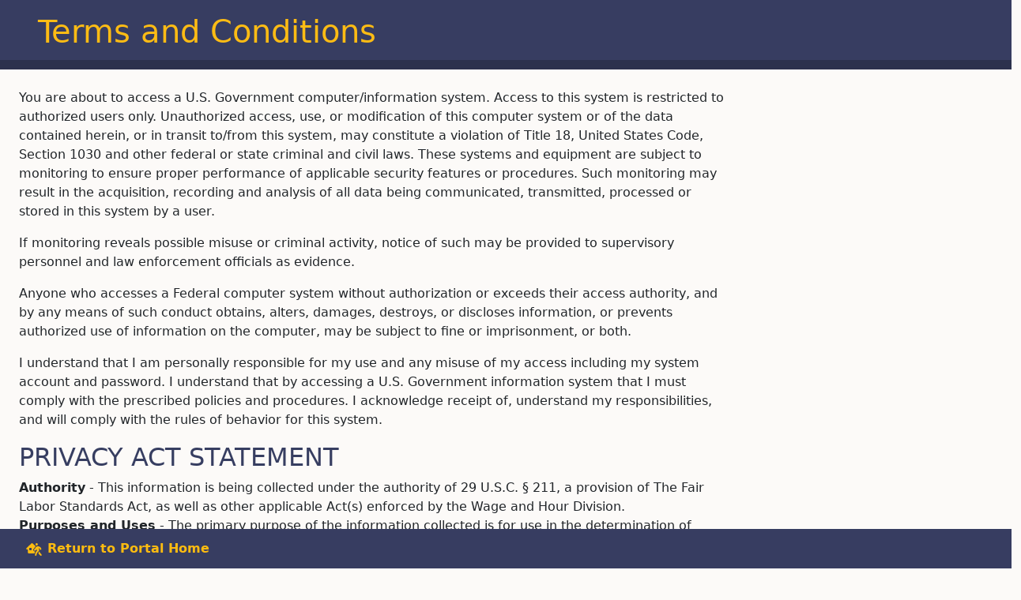

--- FILE ---
content_type: text/html; charset=utf-8
request_url: https://webapps.dol.gov/EUP/Terms
body_size: 3730
content:
<!DOCTYPE html>
<html lang="en">
<head>
    <meta charset="utf-8" />
    <meta name="viewport" content="width=device-width, initial-scale=1.0" />
    <meta name="version" content="1.0.1" />
    <!--EUP v1.0.1-->
    <title>EUP Terms &amp; Conditions - EUP</title>

    <script src="/EUP/lib/jquery/dist/jquery.min.js"></script>
    <script src="/EUP/js/site.js?v=hRQyftXiu1lLX2P9Ly9xa4gHJgLeR1uGN5qegUobtGo"></script>
    <link href="https://cdn.jsdelivr.net/npm/bootstrap@5.2.3/dist/css/bootstrap.min.css" rel="stylesheet" integrity="sha384-rbsA2VBKQhggwzxH7pPCaAqO46MgnOM80zW1RWuH61DGLwZJEdK2Kadq2F9CUG65" crossorigin="anonymous">
    <script src="https://cdn.jsdelivr.net/npm/bootstrap@5.2.3/dist/js/bootstrap.bundle.min.js" integrity="sha384-kenU1KFdBIe4zVF0s0G1M5b4hcpxyD9F7jL+jjXkk+Q2h455rYXK/7HAuoJl+0I4" crossorigin="anonymous"></script>
    
    <link href="/EUP/css/style.css" rel="stylesheet">
    <link href="/EUP/css/new-eup-styles.css" rel="stylesheet">
    <link href="/EUP/css/site.css" rel="stylesheet">
    <script async language="javascript" id="_fed_an_ua_tag" src="https://dap.digitalgov.gov/Universal-Federated-Analytics-Min.js?agency=DOL&subagency=WEBAPPS&yt=true"></script>
    
</head>
<body>
    <script>
    let timeout = 30 * 60 * 1000; // 30 minutes in milliseconds
    let warningTime = 25 * 60 * 1000; // 25 minutes to show the warning

    let warningTimer = setTimeout(showWarning, warningTime);
    let logoutTimer = setTimeout(logout, timeout);

    function resetTimers() {
        clearTimeout(warningTimer);
        clearTimeout(logoutTimer);
        
        warningTimer = setTimeout(showWarning, warningTime);
        logoutTimer = setTimeout(logout, timeout);
       
    }
    
    function showWarning() {
            const modal = document.getElementById('sessionModal');
        modal.style.display = 'block';
    }
    function extendSession(){
        fetch('/EUP/Session/ExtendSession', { method: 'POST' })
                .then(response => response.json())
                .then(data => {
                    if (data.success){
                        resetTimers();
                        const modal = document.getElementById('sessionModal');
                        modal.style.display = 'none';
                    }
                });
    }
    function logout() {
        fetch('/EUP/Session/Logout', { method: 'POST' })
            .then(response => response.json())
            .then(data => {
                if (data.success) {
                    window.location.href = data.redirectUrl;
                }
            });
    }

    // Reset timers on any user activity
    document.addEventListener('mousemove', resetTimers);
    document.addEventListener('keydown', resetTimers);
</script>
    <main b-m3g74h34cr role="main" class="pb-3">
        
<link rel="stylesheet" href="/EUP/css/bootstrap.css" />
<link rel="stylesheet" href="/EUP/css/site.css" />
<script src="/EUP/js/bootstrap.bundle.js?v=mkoRoV24jV-rCPWcHDR5awPx8VuzzJKN0ibhxZ9_WaM"></script>
<header class="pt-3 pb-1 ps-5 mb-0">
    <h1>Terms and Conditions</h1>
</header>
<div class="row">
    
    <div class="col-lg-9">

        <div class="p-4">
            <p>
                You are about to access a U.S. Government computer/information system. Access to this system is restricted to authorized users only. Unauthorized access, use, or modification of this computer system or of the data contained herein, or in transit to/from this system, may constitute a violation of Title 18, United States Code, Section 1030 and other federal or state criminal and civil laws. These systems and equipment are subject to monitoring to ensure proper performance of applicable security features or procedures. Such monitoring may result in the acquisition, recording and analysis of all data being communicated, transmitted, processed or stored in this system by a user.
            </p>
            <p>
                If monitoring reveals possible misuse or criminal activity, notice of such may be provided to supervisory personnel and law enforcement officials as evidence.
            </p>
            <p>
                Anyone who accesses a Federal computer system without authorization or exceeds their access authority, and by any means of such conduct obtains, alters, damages, destroys, or discloses information, or prevents authorized use of information on the computer, may be subject to fine or imprisonment, or both.
            </p>
            <p>
                I understand that I am personally responsible for my use and any misuse of my access including my system account and password. I understand that by accessing a U.S. Government information system that I must comply with the prescribed policies and procedures. I acknowledge receipt of, understand my responsibilities, and will comply with the rules of behavior for this system.
            </p>
            <h2>Privacy Act Statement</h2>
            <p>
                <b>Authority</b> - This information is being collected under the authority of 29 U.S.C. § 211, a provision of The Fair Labor Standards Act, as well as other applicable Act(s) enforced by the Wage and Hour Division.
                <br />
                <b>Purposes and Uses</b>  - The primary purpose of the information collected is for use in the determination of compliance under the applicable Act(s). This information may be used to provide assistance or facilitate the processing of an investigation.
                <br />
                <b>Effects and Nondisclosure</b>  - While you are not required to respond, your cooperation is needed for the Wage Hour Division to make a determination of compliance under the applicable Act(s).
                <br />
                <b>Information Regarding Disclosure of your Social Security Number (SSN) Under Public Law 93-579, Section 7(b)</b> - Solicitation of SSNs by the Wage and Hour Division is authorized under provisions of the Executive Order 9397, dated November 22, 1943. Your SSN will be used primarily for issuance of potential moneys due to you which are subject to taxable withholdings. Taxable wages or your back wage payment are subject to employment taxes which consist of federal income tax withholding, social security tax, and Medicare tax.
            </p>
                
            <div style="float:left; margin-left:30%;">
                <button type="button" ID="vAgree" runat="server" Visible="true" Text="Agree" class="btn btn-secondary btn-lg" formaction="/EUP/home/Terms?handler=AgreeTerms">
                    Agree
                </button>
            </div>
            <div style="float:right; margin-right:30%;">
                <button type="button" ID="vCancel" runat="server" Visible="true" Text="Cancel" class="btn btn-secondary btn-lg" formaction="/EUP/home/Terms?handler=CancelTerms">
                    Cancel
                </button>
            </div>
            <br /><br /><br /><br /><br /><br />
        </div>
    </div>
    <div class="col-lg-3 d-none d-lg-block mt-4">

    </div>
</div>
<script>
    document.getElementById("vAgree").addEventListener("click", function () {
        const urlParams = new URLSearchParams(window.location.search);
        const id = urlParams.get('id');
        if (id) {
            window.location = 'Agree?id='+id;
        } else {
            window.location = 'Agree';
        }
        
    });

    document.getElementById("vCancel").addEventListener("click", function () {
        window.location = 'Cancel';
    });
</script>

    </main>
    <div b-m3g74h34cr id="wow-footer">
        <a b-m3g74h34cr href="/EUP/home/Default" class="btn btn-default btn-sm" role="button"><svg b-m3g74h34cr xmlns="http://www.w3.org/2000/svg" viewBox="0 0 640 512"><path b-m3g74h34cr d="M218.3 8.5c12.3-11.3 31.2-11.3 43.4 0L388.9 125.9c-19 14.8-34.4 34.5-44.1 57.7l-10.7 25.8-10.7 5.4c-31.6 15.8-44.4 54.3-28.6 85.9c15.4 30.9 52.5 43.8 83.6 29.7l-6.8 7.5c-9 9.8-15.4 21.7-18.6 34.7L342 416H112c-26.5 0-48-21.5-48-48V256H32c-13.2 0-25-8.1-29.8-20.3s-1.6-26.2 8.1-35.2l208-192zM128 208v64c0 8.8 7.2 16 16 16h64c8.8 0 16-7.2 16-16V208c0-8.8-7.2-16-16-16H144c-8.8 0-16 7.2-16 16zM432 0a48 48 0 1 1 0 96 48 48 0 1 1 0-96zm84.3 200.5c-1-.4-1.9-.8-2.9-1.2l16.9 63.5c5.6 21.1 .1 43.6-14.7 59.7l-70.7 77.1-22 88.1c-4.3 17.1-21.7 27.6-38.8 23.3s-27.6-21.7-23.3-38.8l23-92.1c1.9-7.8 5.8-14.9 11.2-20.8l49.5-54-19.3-65.5-9.6 23c-4.4 10.6-12.5 19.3-22.8 24.5l-26.7 13.3c-15.8 7.9-35 1.5-42.9-14.3s-1.5-35 14.3-42.9L359 232.7l15.3-36.8c17.1-41.1 57.3-67.9 101.9-67.9c22.8 0 45.3 4.8 66.1 14l8 3.5c32.9 14.6 58.1 42.4 69.4 76.5l2.6 7.8c5.6 16.8-3.5 34.9-20.2 40.5s-34.9-3.5-40.5-20.2l-2.6-7.8c-5.7-17.1-18.3-30.9-34.7-38.2l-8-3.5zm30 135.1l25 62.4 59.4 59.4c12.5 12.5 12.5 32.8 0 45.3s-32.8 12.5-45.3 0L523.7 441c-4.6-4.6-8.2-10.1-10.6-16.1l-14.5-36.2 40.7-44.4c2.5-2.7 4.8-5.6 7-8.6z"></path></svg> Return to Portal Home</a>
    </div>
    <div b-m3g74h34cr id="sessionModal" style="display:none; position:fixed; top:50%; left:50%; transform:translate(-50%, -50%); background:white; padding:20px; border:1px solid black;">
    <p b-m3g74h34cr>Your session is about to expire due to inactivity. Would you like to stay logged in?</p>
    <button b-m3g74h34cr onclick="extendSession()">Stay Logged In</button>
    <button b-m3g74h34cr onclick="logout()">Log Out</button>
    </div>
    
</body>
</html>

--- FILE ---
content_type: text/css
request_url: https://webapps.dol.gov/EUP/css/style.css
body_size: 3456
content:
:root {
    --bs-tooltip-bg: red
}

body, html {
    height: calc(100% - 3em);
}

body {
    background-color: #fcfaf8
}

.header {
    height: 100px
}

.bg-dark {background-color:#22253b !important;}

header {
    background-color: #373d61;
    border: #2c314d 1px solid;
    border-width: 0 0 12px 0;
    color: #febc14
}
header svg {
    vertical-align: text-top;
    top: 3px;
    position: relative;
    fill: currentColor;
    height: 1em;
    width: 1em;
    margin-right: .3em;
}
    /* header path {
        fill: #febc14
    } */

.full-height {
    height: calc(100% - (header-height+footer-height))
}

.column-content {
    height: 100%;
    overflow: auto
}

#main-column > h2 {
    text-align: center;
    border-bottom: -4px solid #cfd2e1;
    padding-bottom: 0.3em
}

#main-column h2 svg, #account-sidebar h2 svg {
    height: 1.2em;
    width: 1.2em;
    position: relative;
    top: -2px;
    margin-right: .3em
}

#main-column h2 use, #account-sidebar h2 use, #main-column h3 use, .alert-primary svg {
    fill: currentColor
}

.flc-sidebar-card .list-group use {
    fill: #559b7a
}

.flc-sidebar-card .list-group .btn use {
    fill: #ffffff
}

#main-column h3 {
    font-size: 1.5rem;
    font-weight: 500
}

    #main-column h3 svg {
        height: 1em;
        width: 1em;
        position: relative;
        top: -2px;
        margin-right: .3em
    }

#main-column .btn svg {
    margin-right: .3em
}

.accordion-body svg {
    height: 1.2em;
    width: 1.2em;
    position: relative;
    top: -2px;
    margin-right: .3em
}

.accordion-body ul {
    margin-top: -.7em;
}

#progress svg {
    height: 1.8em;
    width: 1.8em;
    position: relative;
    top: .25em;
    color: #8e92a5
}

#progress .step {
    height: 2.2em;
    width: 2.2em;
    border-radius: 50%;
    margin: auto;
}

    #progress .step svg {
        height: 1.4em;
        width: 1.4em;
        position: relative;
        top: 3px;
        left: 2px;
    }

    #progress .step use {
        fill: white;
    }

#progress .active .step {
    background-color: #7fb19a;
}

#progress .active span {
    color: #7fb19a;
    font-weight: bold;
}

#progress .completed .step {
    background-color: #565f87;
}

#progress .completed span {
    color: #565f87;
    font-weight: bold;
}

#progress .uncompleted .step {
    background-color: #afb2c0;
}

#progress .uncompleted span {
    color: #afb2c0;
}

.flc-btn {
    background-color: #787d9d;
    color: #ffffff;
    padding: 0.5em
}

    .flc-btn:hover {
        color: #fff !important;
        background-color: #60657f !important;
        border-color: #c5d3df !important
    }

.main-text-button {
    font-weight: bold;
    color: #afb2c0;
    text-decoration: none;
    text-transform: uppercase;
    white-space: nowrap;
    padding: .5em;
    position: relative;
    top: -0.35em;
}

    .main-text-button:hover {
        font-weight: bold;
        color: #afb2c0;
        text-decoration: underline;
    }

.main-text svg {
    height: 1.2em;
    width: 1.2em;
    position: relative;
    top: -2px;
    margin-right: .3em
}

.main-text ul {
    margin-top: -.7em;
}

#progress use {
    fill: #afb2c0
}

#progress span {
    display: block;
    text-align: center;
    font-size: .7em;
    margin-top: 3px;
    color: #afb2c0;
}

#account-sidebar {
    background-color: #f7efeb;
    height: calc(100% - 4em);
    border-radius: .5em;
    color: #373e61;
    margin-top: 1rem !important;
    margin-bottom:3.5em;
}

    #account-sidebar h2 {
        margin-top: 1.5em;
        font-size: 1.3em;
        font-weight: 400
    }

    #account-sidebar .btn:hover {
        color: #fff;
        background-color: #60657f;
        border-color: #c5d3df
    }

.flc-sidebar-card .saved-text {
    /*    display: block;*/
    font-size: .8em
}

.user {
    padding: .5em .5em .4em .5em;
    background-color: #ffffff;
    border-radius: .4em;
    text-align: center
}

    .user svg {
        height: 1.8em;
        width: 1.8em;
        position: relative;
        top: -1px;
        margin-right: .4em;
        font-weight: 600;
        color: #8e92a5
    }

    .user use {
        fill: #7fb19a;
    }

.flc-sidebar-card .list-group svg {
    height: .8em;
    width: .8em;
    /* margin-right: .3em; */
    margin-left: .4em;
    vertical-align: middle;
}

.flc-sidebar-card .list-group-item {
    border: 1px solid #cad1d7;
    border-radius: 0.4em;
    background-color: #ffffff;
    font-size: 1em;
    padding: .7em;
    padding-right: 6em;
    overflow: hidden;
}

.flc-sidebar-card {
    margin-bottom: .5em;
}

.flc-sidebar-card.amended li:first-of-type {
    border-top-left-radius: .4em;
    border-top-right-radius: .4em;
    border-bottom-left-radius: 0px;
    border-bottom-right-radius: 0px;
    border-bottom-width: 0px;
}

.flc-sidebar-card.amended li:first-of-type button:last-of-type {
    border-top-right-radius: .4em;
    border-bottom-right-radius: 0px;
}

.flc-sidebar-card.amended li {
    border-radius: 0px;
    border-bottom-width: 0px;
}

.flc-sidebar-card.amended li button:last-of-type {
    border-radius: 0px;
    border-top-right-radius: 0px;
}

.flc-sidebar-card.amended li:last-of-type {
    border-top-left-radius: 0px;
    border-top-right-radius: 0px;
    border-bottom-left-radius: .4em;
    border-bottom-right-radius: .4em;
    border-bottom-width: 1px;
}

.flc-sidebar-card.amended li:last-of-type button:last-of-type {
    border-top-right-radius: 0px;
    border-bottom-right-radius: .4em;
}

.flc-sidebar-card button:first-of-type {
    border-top-left-radius: 0;
    border-bottom-left-radius: 0;
}


.flc-sidebar-card.attachment {
    margin-bottom: 0;
}

    .flc-sidebar-card.attachment .list-group-item {
        font-size: 1em;
    }

    .flc-sidebar-card.attachment li:first-of-type {
        border-top-left-radius: .4em;
        border-top-right-radius: .4em;
    }

    .flc-sidebar-card.attachment li {
        border-radius: 0;
    }

.flc-sidebar-card .btn-group .btn {
    border-bottom-width: 0;
    border-right-width: 0;
    border-top-width: 0;
}

.flc-sidebar-card button {
    background-color: #787d9d;
    color: #ffffff
}

    .flc-sidebar-card button:first-of-type {
        border-top-left-radius: 0;
        border-bottom-left-radius: 0;
    }

    /* .flc-sidebar-card button:last-of-type {
        border-top-right-radius: 0px
    } */

.list-group-item.active {
    background-color: #979cb4;
    border-color: #979cb4
}

.list-group-item {
    font-size: 12px;
    padding: 0.3em 1em;
    font-weight: bold;
    color: #373f61
}

#account-sidebar .list-group-item {
    font-weight: normal;
}

.btn-group-sm .btn {
    padding: 0.5em
}

.btn-group.btn-group-yn label {
    padding: 0.37em 1.2em
}

.btn svg {
    fill: currentColor;
    height: 1em;
    width: 1em;
}

.form-section {
    border: 1px solid #979cb4;
    border-width: 0 0 1px 0;
    padding: 1.5em 0
}

    .form-section h2 {
        color: #373e61
    }

.form-text, .form-label {
    margin-top: 0;
    margin-bottom: 0.5rem;
    font-size: 0.9em
}

    .form-text.navigation {
        font-weight: bold;
        color: #373e61;
        font-style: italic
    }

.alert-primary {
    --bs-alert-color: #373d61;
    --bs-alert-bg: #d2d8f9;
    --bs-alert-border-color: #bcc4eb
}

.expanded {
    width: 100%
}

.pop-help {
    border-color: transparent;
    background-color: transparent !important;
    padding: 0;
    position: relative;
    top: -3px;
    left: 0.5em
}

    .pop-help.inline {
        border-color: transparent;
        background-color: transparent;
        display: inline;
        left: 0
    }

    .pop-help svg {
        width: 35px;
        height: 35px
    }

        .pop-help svg use {
            fill: #979cb4 !important;
            transition: all 0.15s ease-in-out
        }

    .pop-help:hover svg use {
        fill: #6c757d !important;
        transition: all 0.15s ease-in-out
    }

.popover {
    max-width: 350px
}

.input-group-prepend .input-group-text {
    border-top-right-radius: 0;
    border-bottom-right-radius: 0
}

.input-group-append .input-group-text {
    border-top-left-radius: 0;
    border-bottom-left-radius: 0
}

.input-group-text label {
    margin-left: 0.2em
}

.input-group-text {
    background-color: #f1f1f1;
    border-color: #6c757d;
    color: #444a4f
}

.darker-input-group {
    border-color: #6c757d
}

.btn-group label {
    padding: 0.9em
}

.btn-group {
    color: white
}

.btn:hover {
    color: var(--bs-btn-hover-color);
    background-color: var(--bs-btn-hover-bg);
    border-color: var(--bs-btn-hover-border-color)
}

.btn-check + .btn:hover {
    color: var(--bs-btn-color);
    background-color: var(--bs-btn-bg);
    border-color: var(--bs-btn-border-color)
}

.btn:focus-visible {
    color: var(--bs-btn-hover-color);
    background-color: var(--bs-btn-hover-bg);
    border-color: var(--bs-btn-hover-border-color);
    outline: 0;
    box-shadow: var(--bs-btn-focus-box-shadow)
}

.btn-check:focus-visible + .btn {
    border-color: var(--bs-btn-hover-border-color);
    outline: 0;
    box-shadow: var(--bs-btn-focus-box-shadow)
}

.btn-check:checked + .btn, :not(.btn-check) + .btn:active, .btn:first-child:active, .btn.active, .btn.show {
    color: var(--bs-btn-active-color);
    background-color: var(--bs-btn-active-bg);
    border-color: var(--bs-btn-active-border-color)
}

    .btn-check:checked + .btn:focus-visible, :not(.btn-check) + .btn:active:focus-visible, .btn:first-child:active:focus-visible, .btn.active:focus-visible, .btn.show:focus-visible {
        box-shadow: var(--bs-btn-focus-box-shadow)
    }

.btn:disabled, .btn.disabled, fieldset:disabled .btn {
    color: var(--bs-btn-disabled-color);
    pointer-events: none;
    background-color: var(--bs-btn-disabled-bg);
    border-color: var(--bs-btn-disabled-border-color);
    opacity: var(--bs-btn-disabled-opacity)
}

.btn-primary {
    --bs-btn-color: #fff;
    --bs-btn-bg: #0d6efd;
    --bs-btn-border-color: #0d6efd;
    --bs-btn-hover-color: #fff;
    --bs-btn-hover-bg: #0b5ed7;
    --bs-btn-hover-border-color: #0a58ca;
    --bs-btn-focus-shadow-rgb: 49,132,253;
    --bs-btn-active-color: #fff;
    --bs-btn-active-bg: #0a58ca;
    --bs-btn-active-border-color: #0a53be;
    --bs-btn-active-shadow: inset 0 3px 5px rgba(0,0,0,0.125);
    --bs-btn-disabled-color: #fff;
    --bs-btn-disabled-bg: #0d6efd;
    --bs-btn-disabled-border-color: #0d6efd
}

.btn-secondary {
    --bs-btn-color: #fff;
    --bs-btn-bg: #6c757d;
    --bs-btn-border-color: #6c757d;
    --bs-btn-hover-color: #fff;
    --bs-btn-hover-bg: #5c636a;
    --bs-btn-hover-border-color: #565e64;
    --bs-btn-focus-shadow-rgb: 130,138,145;
    --bs-btn-active-color: #fff;
    --bs-btn-active-bg: #565e64;
    --bs-btn-active-border-color: #51585e;
    --bs-btn-active-shadow: inset 0 3px 5px rgba(0,0,0,0.125);
    --bs-btn-disabled-color: #fff;
    --bs-btn-disabled-bg: #6c757d;
    --bs-btn-disabled-border-color: #6c757d
}

.btn-success {
    --bs-btn-color: #fff;
    --bs-btn-bg: #198754;
    --bs-btn-border-color: #198754;
    --bs-btn-hover-color: #fff;
    --bs-btn-hover-bg: #157347;
    --bs-btn-hover-border-color: #146c43;
    --bs-btn-focus-shadow-rgb: 60,153,110;
    --bs-btn-active-color: #fff;
    --bs-btn-active-bg: #146c43;
    --bs-btn-active-border-color: #13653f;
    --bs-btn-active-shadow: inset 0 3px 5px rgba(0,0,0,0.125);
    --bs-btn-disabled-color: #fff;
    --bs-btn-disabled-bg: #198754;
    --bs-btn-disabled-border-color: #198754
}

.btn-info {
    --bs-btn-color: #000;
    --bs-btn-bg: #0dcaf0;
    --bs-btn-border-color: #0dcaf0;
    --bs-btn-hover-color: #000;
    --bs-btn-hover-bg: #31d2f2;
    --bs-btn-hover-border-color: #25cff2;
    --bs-btn-focus-shadow-rgb: 11,172,204;
    --bs-btn-active-color: #000;
    --bs-btn-active-bg: #3dd5f3;
    --bs-btn-active-border-color: #25cff2;
    --bs-btn-active-shadow: inset 0 3px 5px rgba(0,0,0,0.125);
    --bs-btn-disabled-color: #000;
    --bs-btn-disabled-bg: #0dcaf0;
    --bs-btn-disabled-border-color: #0dcaf0
}

.btn-warning {
    --bs-btn-color: #000;
    --bs-btn-bg: #ffc107;
    --bs-btn-border-color: #ffc107;
    --bs-btn-hover-color: #000;
    --bs-btn-hover-bg: #ffca2c;
    --bs-btn-hover-border-color: #ffc720;
    --bs-btn-focus-shadow-rgb: 217,164,6;
    --bs-btn-active-color: #000;
    --bs-btn-active-bg: #ffcd39;
    --bs-btn-active-border-color: #ffc720;
    --bs-btn-active-shadow: inset 0 3px 5px rgba(0,0,0,0.125);
    --bs-btn-disabled-color: #000;
    --bs-btn-disabled-bg: #ffc107;
    --bs-btn-disabled-border-color: #ffc107
}

.btn-danger {
    --bs-btn-color: #fff;
    --bs-btn-bg: #dc3545;
    --bs-btn-border-color: #dc3545;
    --bs-btn-hover-color: #fff;
    --bs-btn-hover-bg: #bb2d3b;
    --bs-btn-hover-border-color: #b02a37;
    --bs-btn-focus-shadow-rgb: 225,83,97;
    --bs-btn-active-color: #fff;
    --bs-btn-active-bg: #b02a37;
    --bs-btn-active-border-color: #a52834;
    --bs-btn-active-shadow: inset 0 3px 5px rgba(0,0,0,0.125);
    --bs-btn-disabled-color: #fff;
    --bs-btn-disabled-bg: #dc3545;
    --bs-btn-disabled-border-color: #dc3545
}

.btn-light {
    --bs-btn-color: #000;
    --bs-btn-bg: #f8f9fa;
    --bs-btn-border-color: #f8f9fa;
    --bs-btn-hover-color: #000;
    --bs-btn-hover-bg: #d3d4d5;
    --bs-btn-hover-border-color: #c6c7c8;
    --bs-btn-focus-shadow-rgb: 211,212,213;
    --bs-btn-active-color: #000;
    --bs-btn-active-bg: #c6c7c8;
    --bs-btn-active-border-color: #babbbc;
    --bs-btn-active-shadow: inset 0 3px 5px rgba(0,0,0,0.125);
    --bs-btn-disabled-color: #000;
    --bs-btn-disabled-bg: #f8f9fa;
    --bs-btn-disabled-border-color: #f8f9fa
}

.btn-dark {
    --bs-btn-color: #fff;
    --bs-btn-bg: #212529;
    --bs-btn-border-color: #212529;
    --bs-btn-hover-color: #fff;
    --bs-btn-hover-bg: #424649;
    --bs-btn-hover-border-color: #373b3e;
    --bs-btn-focus-shadow-rgb: 66,70,73;
    --bs-btn-active-color: #fff;
    --bs-btn-active-bg: #4d5154;
    --bs-btn-active-border-color: #373b3e;
    --bs-btn-active-shadow: inset 0 3px 5px rgba(0,0,0,0.125);
    --bs-btn-disabled-color: #fff;
    --bs-btn-disabled-bg: #212529;
    --bs-btn-disabled-border-color: #212529
}

.btn-outline-primary {
    --bs-btn-color: #0d6efd;
    --bs-btn-border-color: #0d6efd;
    --bs-btn-hover-color: #fff;
    --bs-btn-hover-bg: #0d6efd;
    --bs-btn-hover-border-color: #0d6efd;
    --bs-btn-focus-shadow-rgb: 13,110,253;
    --bs-btn-active-color: #fff;
    --bs-btn-active-bg: #0d6efd;
    --bs-btn-active-border-color: #0d6efd;
    --bs-btn-active-shadow: inset 0 3px 5px rgba(0,0,0,0.125);
    --bs-btn-disabled-color: #0d6efd;
    --bs-btn-disabled-bg: transparent;
    --bs-btn-disabled-border-color: #0d6efd;
    --bs-gradient: none
}

.btn-outline-secondary {
    --bs-btn-color: #6c757d;
    --bs-btn-border-color: #6c757d;
    --bs-btn-hover-color: #fff;
    --bs-btn-hover-bg: #6c757d;
    --bs-btn-hover-border-color: #6c757d;
    --bs-btn-focus-shadow-rgb: 108,117,125;
    --bs-btn-active-color: #fff;
    --bs-btn-active-bg: #6c757d;
    --bs-btn-active-border-color: #6c757d;
    --bs-btn-active-shadow: inset 0 3px 5px rgba(0,0,0,0.125);
    --bs-btn-disabled-color: #6c757d;
    --bs-btn-disabled-bg: transparent;
    --bs-btn-disabled-border-color: #6c757d;
    --bs-gradient: none
}

.btn-outline-success {
    --bs-btn-color: #198754;
    --bs-btn-border-color: #198754;
    --bs-btn-hover-color: #fff;
    --bs-btn-hover-bg: #198754;
    --bs-btn-hover-border-color: #198754;
    --bs-btn-focus-shadow-rgb: 25,135,84;
    --bs-btn-active-color: #fff;
    --bs-btn-active-bg: #198754;
    --bs-btn-active-border-color: #198754;
    --bs-btn-active-shadow: inset 0 3px 5px rgba(0,0,0,0.125);
    --bs-btn-disabled-color: #198754;
    --bs-btn-disabled-bg: transparent;
    --bs-btn-disabled-border-color: #198754;
    --bs-gradient: none
}

.btn-outline-info {
    --bs-btn-color: #0dcaf0;
    --bs-btn-border-color: #0dcaf0;
    --bs-btn-hover-color: #000;
    --bs-btn-hover-bg: #0dcaf0;
    --bs-btn-hover-border-color: #0dcaf0;
    --bs-btn-focus-shadow-rgb: 13,202,240;
    --bs-btn-active-color: #000;
    --bs-btn-active-bg: #0dcaf0;
    --bs-btn-active-border-color: #0dcaf0;
    --bs-btn-active-shadow: inset 0 3px 5px rgba(0,0,0,0.125);
    --bs-btn-disabled-color: #0dcaf0;
    --bs-btn-disabled-bg: transparent;
    --bs-btn-disabled-border-color: #0dcaf0;
    --bs-gradient: none
}

.btn-outline-warning {
    --bs-btn-color: #ffc107;
    --bs-btn-border-color: #ffc107;
    --bs-btn-hover-color: #000;
    --bs-btn-hover-bg: #ffc107;
    --bs-btn-hover-border-color: #ffc107;
    --bs-btn-focus-shadow-rgb: 255,193,7;
    --bs-btn-active-color: #000;
    --bs-btn-active-bg: #ffc107;
    --bs-btn-active-border-color: #ffc107;
    --bs-btn-active-shadow: inset 0 3px 5px rgba(0,0,0,0.125);
    --bs-btn-disabled-color: #ffc107;
    --bs-btn-disabled-bg: transparent;
    --bs-btn-disabled-border-color: #ffc107;
    --bs-gradient: none
}

.btn-outline-danger {
    --bs-btn-color: #dc3545;
    --bs-btn-border-color: #dc3545;
    --bs-btn-hover-color: #fff;
    --bs-btn-hover-bg: #dc3545;
    --bs-btn-hover-border-color: #dc3545;
    --bs-btn-focus-shadow-rgb: 220,53,69;
    --bs-btn-active-color: #fff;
    --bs-btn-active-bg: #dc3545;
    --bs-btn-active-border-color: #dc3545;
    --bs-btn-active-shadow: inset 0 3px 5px rgba(0,0,0,0.125);
    --bs-btn-disabled-color: #dc3545;
    --bs-btn-disabled-bg: transparent;
    --bs-btn-disabled-border-color: #dc3545;
    --bs-gradient: none
}

.btn-outline-light {
    --bs-btn-color: #f8f9fa;
    --bs-btn-border-color: #f8f9fa;
    --bs-btn-hover-color: #000;
    --bs-btn-hover-bg: #f8f9fa;
    --bs-btn-hover-border-color: #f8f9fa;
    --bs-btn-focus-shadow-rgb: 248,249,250;
    --bs-btn-active-color: #000;
    --bs-btn-active-bg: #f8f9fa;
    --bs-btn-active-border-color: #f8f9fa;
    --bs-btn-active-shadow: inset 0 3px 5px rgba(0,0,0,0.125);
    --bs-btn-disabled-color: #f8f9fa;
    --bs-btn-disabled-bg: transparent;
    --bs-btn-disabled-border-color: #f8f9fa;
    --bs-gradient: none
}

.btn-outline-dark {
    --bs-btn-color: #212529;
    --bs-btn-border-color: #cad1d7;
    --bs-btn-hover-color: #fff;
    --bs-btn-hover-bg: #212529;
    --bs-btn-hover-border-color: #212529;
    --bs-btn-focus-shadow-rgb: 33,37,41;
    --bs-btn-active-color: #fff;
    --bs-btn-active-bg: #212529;
    --bs-btn-active-border-color: #212529;
    --bs-btn-active-shadow: inset 0 3px 5px rgba(0,0,0,0.125);
    --bs-btn-disabled-color: #212529;
    --bs-btn-disabled-bg: transparent;
    --bs-btn-disabled-border-color: #212529;
    --bs-gradient: none
}

.btn-link {
    --bs-btn-font-weight: 400;
    --bs-btn-color: var(--bs-link-color);
    --bs-btn-bg: transparent;
    --bs-btn-border-color: transparent;
    --bs-btn-hover-color: var(--bs-link-hover-color);
    --bs-btn-hover-border-color: transparent;
    --bs-btn-active-color: var(--bs-link-hover-color);
    --bs-btn-active-border-color: transparent;
    --bs-btn-disabled-color: #6c757d;
    --bs-btn-disabled-border-color: transparent;
    --bs-btn-box-shadow: 0 0 0 #000;
    --bs-btn-focus-shadow-rgb: 49,132,253;
    text-decoration: underline
}

    .btn-link:focus-visible {
        color: var(--bs-btn-color)
    }

    .btn-link:hover {
        color: var(--bs-btn-hover-color)
    }

.btn-lg, .btn-group-lg > .btn {
    --bs-btn-padding-y: 0.5rem;
    --bs-btn-padding-x: 1rem;
    --bs-btn-font-size: 1.25rem;
    --bs-btn-border-radius: var(--bs-border-radius-lg)
}

.btn-sm, .btn-group-sm > .btn {
    --bs-btn-padding-y: 0.25rem;
    --bs-btn-padding-x: 0.5rem;
    --bs-btn-font-size: 0.875rem;
    --bs-btn-border-radius: var(--bs-border-radius-sm)
}

.input-group label, .input-group span {
    padding: 0.6em
}

.datefixedwidth {
    min-width: 172px
}

.none {
    padding: 0.8em 0.2em
}

    .none span {
        position: relative;
        top: -4px
    }

#formSubmitModal li span {
    font-weight: 600;
    color: #437992 !important
}

.form-warning {
    color: #c92b00;
    margin-top: 0.6em;
    font-size: 0.875em
}

.flc-sidebar-card-actions {
    position: absolute;
    right: 0;
    top: 0;
    bottom: 0;
}

.processing li {
    background-color: #f3e6cd !important;
}

.amended .processing li:first-of-type {
    background-color: #f3e6cd !important;
    padding: .7em;
}

.amended .processing li {
    background-color: #fffbf3 !important;
    padding: .3em;
    padding-left: 1.4em;
}

.submitted li span use {
        fill: #427159 !important;
    }

.submitted li {
    background-color: #5c9c7b !important;
    color: white;
    padding-right: 4em;
}

.amended .submitted li:first-of-type {
    background-color: #5c9c7b !important;
    color: white;
    padding: .7em;
}

.amended .submitted li {
    background-color: #f3fff8 !important;
    color: #373f61;
    padding: .3em;
    padding-left: 1.4em;
}

    .submitted li span svg {
        width: 1em !important;
        height: 1em !important;
        position: relative;
        top: -1px !important;
    }

    .submitted li span use {
        fill: white !important;
    }

.userMessage {
    background-color: #d9acac;
    border-radius: .4em;
    padding: .7em;
    margin-top: .8em;
    border: 1px solid #ab8787;
    font-size: .8em;
    color: #332a2a;
}

.userMessage h3 {
    font-size: 1.3em;
    margin-bottom: .4em;
}

.userMessage p {
    margin-bottom: 0;
}
.errorMessage span.text-danger {
    display:block;
    margin-bottom:.5em;
}

--- FILE ---
content_type: text/css
request_url: https://webapps.dol.gov/EUP/css/new-eup-styles.css
body_size: 2841
content:

[role=button]:focus, button:focus, .btn:focus, .pager li > a:focus {
    border-color: #6c757d !important;
    box-shadow: 0 0 0 0.25rem rgb(108 117 125 / 50%) !important;
    outline: 0 !important
}

body {
    background-color: #fcfaf8
}

button#EmpwowSearch {
    margin-top: 1em
}

button, input[type=submit] {
    cursor: pointer;
    padding: .5em
}

    button.resetsearch {
        left: 8px;
        position: relative;
        top: -47px
    }

/* div[role=main], main[role=main] {
    margin: 0 auto;
    max-width: 1440px;
    padding: 30px 0 30px 0
} */

h3.panel-title {
    font-weight: bold !important
}

header {
    background-color: #373d61;
    border: #2c314d 1px solid;
    border-width: 0 0 12px 0;
    color: #febc14
}

    header path {
        fill: #febc14
    }

input#preferenceEMail, input#preferenceUSMail {
    display: inline-block
}

p {
    margin-bottom: 1.25em
}

tbody.prime-block.selected tr:first-of-type {
    border-top: 3px solid #255881 !important
}

tbody.prime-block:hover tr td {
    background-color: #f1f6fa !important;
    transition: background-color .25s ease
}

tbody.prime-block:hover tr.prime td {
    background-color: #e5edf3 !important;
    transition: background-color .25s ease
}

tbody.selected {
    border-bottom: 3px solid #255881
}

    tbody.selected .prime, tbody.selected tr {
        font-weight: bold
    }

    tbody.selected .sub {
        font-weight: normal
    }

    tbody.selected tr {
        border-left: 3px solid #255881 !important;
        border-right: 3px solid #255881 !important
    }

    tbody.selected:not(.prime-block) tr {
        border-top: 3px solid #255881 !important
    }

tbody:hover td {
    background-color: #f1f6fa !important;
    cursor: pointer;
    transition: all .35s ease
}

tbody:last-of-type {
    border-bottom: 2px solid #dddddd
}

th.sortable {
    cursor: pointer
}

tr.prime .label-primary {
    background-color: #0072c3 !important;
    color: #ffffff !important;
    display: block !important;
    font-style: normal;
    font-weight: 400 !important;
    height: 19.56px;
    padding-top: .3em !important
}

tr.sub .label-primary {
    background-color: #707070 !important;
    color: #ffffff !important;
    display: block !important;
    font-style: normal;
    font-weight: 400 !important;
    height: 19.56px;
    padding-top: 0.3em !important
}

tr.sub:hover td {
    background-color: #fbfbfb !important;
    transition: background-color .25s ease
}

/* #ContentPlaceHolder1_caseinfoform strong {
    display: block;
    margin-top: 1.5em;
} */

#ContentPlaceHolder1_vcaseIdSearh {
    margin-top: 1em;
}

#chooseMail .form-group {
    margin-bottom: 0px !important
}

#chooseMail input[type=radio] {
    margin-left: 6px;
    margin-right: 20px;
    margin-top: -3px
}

#contactInfo .form-group {
    margin-bottom: 8px !important
}

#form1 {
    padding: 3em 4em 5em 4em;
}

    #form1 input:focus, #form1 select:focus, .focused:focus {
        outline-offset: 1px;
        outline: 3px solid #008bf2
    }

#helplinkbanner {
    background: #182e4e;
    margin: 0 0 7px 0;
    max-width: 100%;
    padding: 0 30px 0 30px
}

#ITINwowsearch, #SSNwowSearch, #State {
    margin-bottom: 1em;
    margin-top: 8px
}

#layout {
    border-width: 0 !important
}

    #layout td {
        border-width: 0 !important;
        padding: .5rem !important
    }

        #layout td ul {
            margin-top: 0 !important
        }

    #layout tr {
        background-color: #fff !important
    }

        #layout tr:hover {
            background-color: #fff !important
        }

#portal-choice {
    font-size: 80%
}

    #portal-choice .portal {
        display: inline-block;
        left: 0;
        position: relative
    }

    #portal-choice label {
        color: black;
        left: 0;
        position: relative
    }

#results {
    margin-top: 2em
}

    #results:focus {
        outline: 0
    }

#resultsummary {
    font-size: 92%;
    margin-bottom: 5px !important;
    margin-left: 10px
}

#SrchResults th .glyphicon {
    margin-left: 3px
}

#State {
    margin-top: 8px
}

#UserSearch label {
    margin-top: .5em
}

#wow-footer a:hover {
    text-decoration: underline !important
}

#wow-footer {
    background-color: #373d61;
    height: 3.1em;
    margin-top: 5em;
    padding: .5em 1em;
    position: fixed;
    bottom: 0;
    right: 0;
    left: 0;
    max-width: none;
}

    #wow-footer a {
        background-color: transparent !important;
        background-image: none !important;
        border-radius: 3px;
        border: none !important;
        box-shadow: none !important;
        color: #febc10 !important;
        font-size: 1em !important;
        font-weight: bold !important;
        padding: .3em 1em;
        text-decoration: none;
        text-shadow: none !important
    }

        #wow-footer a svg {
            fill: currentColor;
            height: 1em;
            width: 1.4em;
        }

        #wow-footer a:first-of-type, #wow-footer a:last-of-type {
            float: none
        }

.alert-danger {
    background-image: none !important;
    box-shadow: none !important;
    margin-bottom: 10px !important;
    padding: 7px !important;
    text-shadow: none !important
}

.alert-padding {
    margin: 0 .4em
}

.badge.subs {
    background-color: #dddddd !important;
    text-align: center;
    width: 40px
}

.basic-title-banner-title-container {
    background-color: #373d61;
    border-radius: 4px;
    padding-left: 0
}

    .basic-title-banner-title-container img {
        border-radius: 4px
    }

.btn-primary {
    background-color: #0072c3;
    background-image: none !important;
    border-radius: 4px;
    border: 1px solid transparent
}

    .btn-primary:active, .btn-primary:hover {
        background-color: #0061a7
    }

.csv-display {
    overflow-x: hidden
}

.divider-md {
    border-width: 0 4px 0 0;
    border: 4px solid #d7dbde;
    margin: 0 2em 0 1em;
    max-width: 5px !important;
    padding: 0
}

.divider-sm {
    border-width: 0 4px 0 0;
    border: 4px solid #d7dbde;
    margin: 0;
    max-width: 5px !important;
    padding: 0
}

.ebsa-content .topic-body {
    padding: 5%
}

    .ebsa-content .topic-body p {
        padding: 0
    }

.ebsa-content .topic-wrapper form input {
    height: inherit
}

    .ebsa-content .topic-wrapper form input[type='submit'] {
        padding: 0.5em
    }

.EUPButton, .ui-dialog-buttonset button {
    -webkit-appearance: button;
    -webkit-font-smoothing: antialiased;
    background-color: #005ea2;
    border-radius: .25rem;
    border-width: 0;
    color: #fff;
    cursor: pointer;
    display: inline-block;
    font-family: Arial, Helvetica, sans-serif;
    font-size: 1em;
    font-weight: 700;
    line-height: .93923;
    margin-bottom: .5em;
    margin-left: 35px;
    margin-right: .5rem;
    margin-top: .5em;
    margin: 0 1px 0;
    padding: .75rem 1.25rem;
    text-align: center;
    text-decoration: none;
    touch-action: manipulation;
    width: auto
}

    .EUPButton:focus, .ui-dialog-buttonset button:focus {
        background-color: #205493;
        border-color: transparent;
        box-shadow: none;
        color: #fff;
        font-weight: 700;
        outline-offset: 1px;
        outline: 3px solid #008bf2
    }

    .EUPButton:hover, .ui-dialog-buttonset button:hover {
        background-color: #1a4480;
        border-width: 0;
        color: #fff;
        font-weight: 700;
        text-decoration: none
    }

.filetypes-allowed {
    background-color: rgb(232,232,232);
    border-radius: 10px
}

    .filetypes-allowed li {
        list-style-type: none
    }

.footer {
    height: 0px
}

.form-check-input {
    position: relative !important
}

    .form-check-input:checked[type=radio] {
        background-color: #0d6efd;
        background-image: url(/wow/imgs/round.png) !important;
        background-size: 7px !important;
        border-color: #0d6efd !important
    }

.form-control:focus {
    background-color: #fff !important;
    border-color: #86b7fe !important;
    box-shadow: 0 0 0 0.25rem rgb(13 110 253 / 25%) !important;
    color: #212529 !important;
    outline: 0 !important
}

.header {
    height: 100px
}

.hidden {
    display: none
}

.innerdiv {
    display: flex;
    max-width: 1140px;
    padding: 0 0
}

.lead {
    margin-bottom: 2.5em
}

.list-group {
    margin-left: 0 !important
}

.list-group-item .radio, .list-group-item input[type=radio] {
    display: inline !important
}

.list-group-item:hover {
    background-color: #f9f9f9 !important
}

.modal-body {
    padding-left: 3rem
}

    .modal-body ol {
        list-style: auto
    }

.panel-body {
    border-top-width: 0 !important;
    position: relative
}

.panel-default > .panel-heading {
    background-color: #ffffff !important;
    background-image: none !important
}

.panel-heading a {
    font-weight: bold;
    text-decoration: none
}

.panel-heading.selected-company {
    background-color: #f9f9f9 !important
}

.radio {
    margin: 0 !important
}

.resetsearch .words {
    font-size: 60%
}

.SearchResults-main #facets {
    width: 100% !important
}

.sub td {
    background-color: #fbfbfb;
    color: #3d3d3d;
    font-style: italic
}

.table tbody {
    background-color: #ffffff !important;
    border-color: #f7f6f6 #f7f6f6 #dddddd #f7f6f6;
    border-radius: 4px !important;
    border: 1px solid #f7f6f6
}

    .table tbody tr {
        background-color: white;
        border-bottom-color: #f7f6f6;
        border-left-color: #dddddd !important;
        border-right-color: #dddddd !important;
        border-top-color: #dddddd;
        border-width: 1px !important;
        border: 1px solid #dddddd;
        transition: background-color .25s ease
    }

        .table tbody tr.sub {
            border-top-width: 1px !important;
            border: 1px solid #efefef
        }

    .table tbody::before {
        background-color: #f7f6f6;
        content: '';
        display: block;
        height: 5px
    }

.table td {
    background-color: white;
    border-top-width: 0 !important;
    font-size: 93%;
    padding: 9px 6px !important
}

.table thead th {
    border-bottom-width: 0 !important;
    color: #3d3d3d;
    padding: 8px 6px !important
}

.table tr td:first-of-type {
    max-width: 1.6em
}

.ui-dialog {
    -moz-box-shadow: 10px 10px 5px -5px rgba(0,0,0,0.15);
    -webkit-box-shadow: 10px 10px 5px -5px rgba(0,0,0,0.15);
    box-shadow: 10px 10px 5px -5px rgba(0,0,0,0.15)
}

.ui-dialog-content {
    padding: .85em .5em 0 .5em
}

.ui-dialog-title {
    color: #c50000
}

.ui-widget-content {
    border-width: 0
}

.ui-widget-header {
    background-color: white;
    border-width: 0;
    padding: .75em;
    text-align: center
}

.usa-hero {
    background-image: none
}

.validation-message {
    color: darkred;
    font-weight: 500;
    font-size: .9em;
}

.vfcp_checklist .row {
    display: flex;
    margin: 10px 0px
}

    .vfcp_checklist .row .col-sm-1 p {
        display: inline-flex;
        justify-content: space-between
    }

    .vfcp_checklist .row .col-sm-2 p {
        display: inline-flex;
        justify-content: space-between
    }

        .vfcp_checklist .row .col-sm-2 p label {
            display: contents
        }

            .vfcp_checklist .row .col-sm-2 p label:before {
                height: 1rem;
                margin: 5px;
                width: 1rem
            }

    .vfcp_checklist .row .col-sm-3 p {
        display: inline-flex;
        justify-content: space-between
    }

        .vfcp_checklist .row .col-sm-3 p label {
            display: contents
        }

            .vfcp_checklist .row .col-sm-3 p label:before {
                display: block;
                height: 1rem;
                margin: 5px;
                width: 1rem
            }

    .vfcp_checklist .row .number_label {
        text-align: center
    }

.wow-btn {
    background-color: #787d9d;
    color: #ffffff;
    padding: 0.5em
}

    .wow-btn:hover {
        background-color: #60657f !important;
        border-color: #c5d3df !important;
        color: #fff !important
    }

.panelContainer {
    background-color: white;
    border: lightgray 1px solid;
    border-radius: .3em;
    padding: 1.4em;
    position: relative;
}

.panelContainer h4 {
        font-size: 1.1em;
        font-weight: 700;
    }

.panelContainer {
    padding: 0;
    margin-bottom: 1em;
}

.panelContainer-body {
    border-top-width: 0 !important;
    position: relative;
    padding: 1em;
}

.panelContainer-heading {
    background-color: #f9f9f9 !important;
    border-radius: .5em .5em 0 0;
    border-bottom: 1px solid lightgrey;
    padding: 10px 15px;
}
h3.panel-title {
    font-weight: bold !important;
    font-size: 1em;
    margin: 0;
}

--- FILE ---
content_type: text/css
request_url: https://webapps.dol.gov/EUP/css/site.css
body_size: 3447
content:
body {
    background-color: #fcfaf8;
}

header {
    background-color: #373d61;
    border: #2c314d 1px solid;
    border-width: 0 0 12px 0;
    color: #febc14;
}

    header path {
        fill: #febc14;
    }

.list-group-item.active {
    background-color: #979cb4;
    border-color: #979cb4;
}

.list-group-item {
    font-size: 12px;
    padding: 0.3em 1em;
    font-weight: bold;
    color: #373f61;
}

.btn-group-sm .btn {
    padding: 0.5em;
}

.btn-group.btn-group-yn label {
    padding: 0.37em 1.2em;
}

.btn svg {
    vertical-align: text-top;
    top: 3px;
    position: relative;
    fill: currentColor;
    height: 1em;
    width: 1em;
}

.form-section {
    border: 1px solid #979cb4;
    border-width: 0 0 1px 0;
    padding: 1.5em 0;
}

    .form-section h2 {
        color: #373e61;
    }

.form-text, .form-label {
    margin-top: 0;
    margin-bottom: .5rem;
    font-size: .9em;
}

    .form-text.navigation {
        font-weight: bold;
        color: #373e61;
        font-style: italic;
    }

.alert-primary {
    --bs-alert-color: #373d61;
    --bs-alert-bg: #d2d8f9;
    --bs-alert-border-color: #bcc4eb;
}

.expanded {
    width: 100%;
}

.alert-primary svg {
    fill: currentColor;
}

.pop-help {
    border-color: transparent;
    background-color: transparent !important;
    padding: 0;
    position: relative;
    top: -3px;
    left: 0.5em;
}

    .pop-help.inline {
        border-color: transparent;
        background-color: transparent;
        display: inline;
        left: 0;
    }

    .pop-help svg {
        width: 35px;
        height: 35px;
    }

        .pop-help svg use {
            fill: #979cb4 !important;
            transition: all 0.15s ease-in-out;
        }

    .pop-help:hover svg use {
        fill: #6c757d !important;
        transition: all 0.15s ease-in-out;
    }

.popover {
    max-width: 350px;
}

.input-group-prepend .input-group-text {
    border-top-right-radius: 0;
    border-bottom-right-radius: 0;
}

.input-group-append .input-group-text {
    border-top-left-radius: 0;
    border-bottom-left-radius: 0;
}

.input-group-text label {
    margin-left: 0.2em;
}

.input-group-text {
    background-color: #f1f1f1;
    border-color: #6c757d;
    color: #444a4f;
}

.darker-input-group {
    border-color: #6c757d;
}

.btn-group label {
    padding: 0.9em;
}

.btn-group {
    color: white;
}

.btn:hover {
    color: var(--bs-btn-hover-color);
    background-color: var(--bs-btn-hover-bg);
    border-color: var(--bs-btn-hover-border-color);
}

.btn-check + .btn:hover {
    color: var(--bs-btn-color);
    background-color: var(--bs-btn-bg);
    border-color: var(--bs-btn-border-color);
}

.btn:focus-visible {
    color: var(--bs-btn-hover-color);
    background-color: var(--bs-btn-hover-bg);
    border-color: var(--bs-btn-hover-border-color);
    outline: 0;
    box-shadow: var(--bs-btn-focus-box-shadow);
}

.btn-check:focus-visible + .btn {
    border-color: var(--bs-btn-hover-border-color);
    outline: 0;
    box-shadow: var(--bs-btn-focus-box-shadow);
}

.btn-check:checked + .btn, :not(.btn-check) + .btn:active, .btn:first-child:active, .btn.active, .btn.show {
    color: var(--bs-btn-active-color);
    background-color: var(--bs-btn-active-bg);
    border-color: var(--bs-btn-active-border-color);
}

    .btn-check:checked + .btn:focus-visible, :not(.btn-check) + .btn:active:focus-visible, .btn:first-child:active:focus-visible, .btn.active:focus-visible, .btn.show:focus-visible {
        box-shadow: var(--bs-btn-focus-box-shadow);
    }

.btn:disabled, .btn.disabled, fieldset:disabled .btn {
    color: var(--bs-btn-disabled-color);
    pointer-events: none;
    background-color: var(--bs-btn-disabled-bg);
    border-color: var(--bs-btn-disabled-border-color);
    opacity: var(--bs-btn-disabled-opacity);
}

.btn-primary {
    --bs-btn-color: #fff;
    --bs-btn-bg: #0d6efd;
    --bs-btn-border-color: #0d6efd;
    --bs-btn-hover-color: #fff;
    --bs-btn-hover-bg: #0b5ed7;
    --bs-btn-hover-border-color: #0a58ca;
    --bs-btn-focus-shadow-rgb: 49, 132, 253;
    --bs-btn-active-color: #fff;
    --bs-btn-active-bg: #0a58ca;
    --bs-btn-active-border-color: #0a53be;
    --bs-btn-active-shadow: inset 0 3px 5px rgba(0, 0, 0, 0.125);
    --bs-btn-disabled-color: #fff;
    --bs-btn-disabled-bg: #0d6efd;
    --bs-btn-disabled-border-color: #0d6efd;
}

.btn-secondary {
    --bs-btn-color: #fff;
    --bs-btn-bg: #6c757d;
    --bs-btn-border-color: #6c757d;
    --bs-btn-hover-color: #fff;
    --bs-btn-hover-bg: #5c636a;
    --bs-btn-hover-border-color: #565e64;
    --bs-btn-focus-shadow-rgb: 130, 138, 145;
    --bs-btn-active-color: #fff;
    --bs-btn-active-bg: #565e64;
    --bs-btn-active-border-color: #51585e;
    --bs-btn-active-shadow: inset 0 3px 5px rgba(0, 0, 0, 0.125);
    --bs-btn-disabled-color: #fff;
    --bs-btn-disabled-bg: #6c757d;
    --bs-btn-disabled-border-color: #6c757d;
}

.btn-success {
    --bs-btn-color: #fff;
    --bs-btn-bg: #198754;
    --bs-btn-border-color: #198754;
    --bs-btn-hover-color: #fff;
    --bs-btn-hover-bg: #157347;
    --bs-btn-hover-border-color: #146c43;
    --bs-btn-focus-shadow-rgb: 60, 153, 110;
    --bs-btn-active-color: #fff;
    --bs-btn-active-bg: #146c43;
    --bs-btn-active-border-color: #13653f;
    --bs-btn-active-shadow: inset 0 3px 5px rgba(0, 0, 0, 0.125);
    --bs-btn-disabled-color: #fff;
    --bs-btn-disabled-bg: #198754;
    --bs-btn-disabled-border-color: #198754;
}

.btn-info {
    --bs-btn-color: #000;
    --bs-btn-bg: #0dcaf0;
    --bs-btn-border-color: #0dcaf0;
    --bs-btn-hover-color: #000;
    --bs-btn-hover-bg: #31d2f2;
    --bs-btn-hover-border-color: #25cff2;
    --bs-btn-focus-shadow-rgb: 11, 172, 204;
    --bs-btn-active-color: #000;
    --bs-btn-active-bg: #3dd5f3;
    --bs-btn-active-border-color: #25cff2;
    --bs-btn-active-shadow: inset 0 3px 5px rgba(0, 0, 0, 0.125);
    --bs-btn-disabled-color: #000;
    --bs-btn-disabled-bg: #0dcaf0;
    --bs-btn-disabled-border-color: #0dcaf0;
}

.btn-warning {
    --bs-btn-color: #000;
    --bs-btn-bg: #ffc107;
    --bs-btn-border-color: #ffc107;
    --bs-btn-hover-color: #000;
    --bs-btn-hover-bg: #ffca2c;
    --bs-btn-hover-border-color: #ffc720;
    --bs-btn-focus-shadow-rgb: 217, 164, 6;
    --bs-btn-active-color: #000;
    --bs-btn-active-bg: #ffcd39;
    --bs-btn-active-border-color: #ffc720;
    --bs-btn-active-shadow: inset 0 3px 5px rgba(0, 0, 0, 0.125);
    --bs-btn-disabled-color: #000;
    --bs-btn-disabled-bg: #ffc107;
    --bs-btn-disabled-border-color: #ffc107;
}

.btn-danger {
    --bs-btn-color: #fff;
    --bs-btn-bg: #dc3545;
    --bs-btn-border-color: #dc3545;
    --bs-btn-hover-color: #fff;
    --bs-btn-hover-bg: #bb2d3b;
    --bs-btn-hover-border-color: #b02a37;
    --bs-btn-focus-shadow-rgb: 225, 83, 97;
    --bs-btn-active-color: #fff;
    --bs-btn-active-bg: #b02a37;
    --bs-btn-active-border-color: #a52834;
    --bs-btn-active-shadow: inset 0 3px 5px rgba(0, 0, 0, 0.125);
    --bs-btn-disabled-color: #fff;
    --bs-btn-disabled-bg: #dc3545;
    --bs-btn-disabled-border-color: #dc3545;
}

.btn-light {
    --bs-btn-color: #000;
    --bs-btn-bg: #f8f9fa;
    --bs-btn-border-color: #f8f9fa;
    --bs-btn-hover-color: #000;
    --bs-btn-hover-bg: #d3d4d5;
    --bs-btn-hover-border-color: #c6c7c8;
    --bs-btn-focus-shadow-rgb: 211, 212, 213;
    --bs-btn-active-color: #000;
    --bs-btn-active-bg: #c6c7c8;
    --bs-btn-active-border-color: #babbbc;
    --bs-btn-active-shadow: inset 0 3px 5px rgba(0, 0, 0, 0.125);
    --bs-btn-disabled-color: #000;
    --bs-btn-disabled-bg: #f8f9fa;
    --bs-btn-disabled-border-color: #f8f9fa;
}

.btn-dark {
    --bs-btn-color: #fff;
    --bs-btn-bg: #212529;
    --bs-btn-border-color: #212529;
    --bs-btn-hover-color: #fff;
    --bs-btn-hover-bg: #424649;
    --bs-btn-hover-border-color: #373b3e;
    --bs-btn-focus-shadow-rgb: 66, 70, 73;
    --bs-btn-active-color: #fff;
    --bs-btn-active-bg: #4d5154;
    --bs-btn-active-border-color: #373b3e;
    --bs-btn-active-shadow: inset 0 3px 5px rgba(0, 0, 0, 0.125);
    --bs-btn-disabled-color: #fff;
    --bs-btn-disabled-bg: #212529;
    --bs-btn-disabled-border-color: #212529;
}

.btn-outline-primary {
    --bs-btn-color: #0d6efd;
    --bs-btn-border-color: #0d6efd;
    --bs-btn-hover-color: #fff;
    --bs-btn-hover-bg: #0d6efd;
    --bs-btn-hover-border-color: #0d6efd;
    --bs-btn-focus-shadow-rgb: 13, 110, 253;
    --bs-btn-active-color: #fff;
    --bs-btn-active-bg: #0d6efd;
    --bs-btn-active-border-color: #0d6efd;
    --bs-btn-active-shadow: inset 0 3px 5px rgba(0, 0, 0, 0.125);
    --bs-btn-disabled-color: #0d6efd;
    --bs-btn-disabled-bg: transparent;
    --bs-btn-disabled-border-color: #0d6efd;
    --bs-gradient: none;
}

.btn-outline-secondary {
    --bs-btn-color: #6c757d;
    --bs-btn-border-color: #6c757d;
    --bs-btn-hover-color: #fff;
    --bs-btn-hover-bg: #6c757d;
    --bs-btn-hover-border-color: #6c757d;
    --bs-btn-focus-shadow-rgb: 108, 117, 125;
    --bs-btn-active-color: #fff;
    --bs-btn-active-bg: #6c757d;
    --bs-btn-active-border-color: #6c757d;
    --bs-btn-active-shadow: inset 0 3px 5px rgba(0, 0, 0, 0.125);
    --bs-btn-disabled-color: #6c757d;
    --bs-btn-disabled-bg: transparent;
    --bs-btn-disabled-border-color: #6c757d;
    --bs-gradient: none;
}

.btn-outline-success {
    --bs-btn-color: #198754;
    --bs-btn-border-color: #198754;
    --bs-btn-hover-color: #fff;
    --bs-btn-hover-bg: #198754;
    --bs-btn-hover-border-color: #198754;
    --bs-btn-focus-shadow-rgb: 25, 135, 84;
    --bs-btn-active-color: #fff;
    --bs-btn-active-bg: #198754;
    --bs-btn-active-border-color: #198754;
    --bs-btn-active-shadow: inset 0 3px 5px rgba(0, 0, 0, 0.125);
    --bs-btn-disabled-color: #198754;
    --bs-btn-disabled-bg: transparent;
    --bs-btn-disabled-border-color: #198754;
    --bs-gradient: none;
}

.btn-outline-info {
    --bs-btn-color: #0dcaf0;
    --bs-btn-border-color: #0dcaf0;
    --bs-btn-hover-color: #000;
    --bs-btn-hover-bg: #0dcaf0;
    --bs-btn-hover-border-color: #0dcaf0;
    --bs-btn-focus-shadow-rgb: 13, 202, 240;
    --bs-btn-active-color: #000;
    --bs-btn-active-bg: #0dcaf0;
    --bs-btn-active-border-color: #0dcaf0;
    --bs-btn-active-shadow: inset 0 3px 5px rgba(0, 0, 0, 0.125);
    --bs-btn-disabled-color: #0dcaf0;
    --bs-btn-disabled-bg: transparent;
    --bs-btn-disabled-border-color: #0dcaf0;
    --bs-gradient: none;
}

.btn-outline-warning {
    --bs-btn-color: #ffc107;
    --bs-btn-border-color: #ffc107;
    --bs-btn-hover-color: #000;
    --bs-btn-hover-bg: #ffc107;
    --bs-btn-hover-border-color: #ffc107;
    --bs-btn-focus-shadow-rgb: 255, 193, 7;
    --bs-btn-active-color: #000;
    --bs-btn-active-bg: #ffc107;
    --bs-btn-active-border-color: #ffc107;
    --bs-btn-active-shadow: inset 0 3px 5px rgba(0, 0, 0, 0.125);
    --bs-btn-disabled-color: #ffc107;
    --bs-btn-disabled-bg: transparent;
    --bs-btn-disabled-border-color: #ffc107;
    --bs-gradient: none;
}

.btn-outline-danger {
    --bs-btn-color: #dc3545;
    --bs-btn-border-color: #dc3545;
    --bs-btn-hover-color: #fff;
    --bs-btn-hover-bg: #dc3545;
    --bs-btn-hover-border-color: #dc3545;
    --bs-btn-focus-shadow-rgb: 220, 53, 69;
    --bs-btn-active-color: #fff;
    --bs-btn-active-bg: #dc3545;
    --bs-btn-active-border-color: #dc3545;
    --bs-btn-active-shadow: inset 0 3px 5px rgba(0, 0, 0, 0.125);
    --bs-btn-disabled-color: #dc3545;
    --bs-btn-disabled-bg: transparent;
    --bs-btn-disabled-border-color: #dc3545;
    --bs-gradient: none;
}

.btn-outline-light {
    --bs-btn-color: #f8f9fa;
    --bs-btn-border-color: #f8f9fa;
    --bs-btn-hover-color: #000;
    --bs-btn-hover-bg: #f8f9fa;
    --bs-btn-hover-border-color: #f8f9fa;
    --bs-btn-focus-shadow-rgb: 248, 249, 250;
    --bs-btn-active-color: #000;
    --bs-btn-active-bg: #f8f9fa;
    --bs-btn-active-border-color: #f8f9fa;
    --bs-btn-active-shadow: inset 0 3px 5px rgba(0, 0, 0, 0.125);
    --bs-btn-disabled-color: #f8f9fa;
    --bs-btn-disabled-bg: transparent;
    --bs-btn-disabled-border-color: #f8f9fa;
    --bs-gradient: none;
}

.btn-outline-dark {
    --bs-btn-color: #212529;
    --bs-btn-border-color: #212529;
    --bs-btn-hover-color: #fff;
    --bs-btn-hover-bg: #212529;
    --bs-btn-hover-border-color: #212529;
    --bs-btn-focus-shadow-rgb: 33, 37, 41;
    --bs-btn-active-color: #fff;
    --bs-btn-active-bg: #212529;
    --bs-btn-active-border-color: #212529;
    --bs-btn-active-shadow: inset 0 3px 5px rgba(0, 0, 0, 0.125);
    --bs-btn-disabled-color: #212529;
    --bs-btn-disabled-bg: transparent;
    --bs-btn-disabled-border-color: #212529;
    --bs-gradient: none;
}

.btn-link {
    --bs-btn-font-weight: 400;
    --bs-btn-color: var(--bs-link-color);
    --bs-btn-bg: transparent;
    --bs-btn-border-color: transparent;
    --bs-btn-hover-color: var(--bs-link-hover-color);
    --bs-btn-hover-border-color: transparent;
    --bs-btn-active-color: var(--bs-link-hover-color);
    --bs-btn-active-border-color: transparent;
    --bs-btn-disabled-color: #6c757d;
    --bs-btn-disabled-border-color: transparent;
    --bs-btn-box-shadow: 0 0 0 #000;
    --bs-btn-focus-shadow-rgb: 49, 132, 253;
    text-decoration: underline;
}

    .btn-link:focus-visible {
        color: var(--bs-btn-color);
    }

    .btn-link:hover {
        color: var(--bs-btn-hover-color);
    }

.btn-lg, .btn-group-lg > .btn {
    --bs-btn-padding-y: 0.5rem;
    --bs-btn-padding-x: 1rem;
    --bs-btn-font-size: 1.25rem;
    --bs-btn-border-radius: var(--bs-border-radius-lg);
}

.btn-sm, .btn-group-sm > .btn {
    --bs-btn-padding-y: 0.25rem;
    --bs-btn-padding-x: 0.5rem;
    --bs-btn-font-size: 0.875rem;
    --bs-btn-border-radius: var(--bs-border-radius-sm);
}

.input-group label,
.input-group span {
    padding: 0.6em;
}

.datefixedwidth {
    min-width: 172px;
}

.none {
    padding: 0.8em 0.2em;
}

    .none span {
        position: relative;
        top: -4px;
    }


#formSubmitModal li span {
    font-weight: 600;
    color: #437992 !important;
}

.form-warning {
    color: #c92b00;
    margin-top: 0.6em;
    font-size: 0.875em;
}

#AddVehicleModal h3 {font-size:1.2em;}

.progress {
    height: 20px;
    margin-bottom: 20px;
    overflow: hidden;
    background-color: #f5f5f5;
    border-radius: 4px;
    -webkit-box-shadow: inset 0 1px 2px rgba(0,0,0,.1);
    box-shadow: inset 0 1px 2px rgba(0,0,0,.1);
}

.progress-bar {
    float: left;
    width: 0;
    height: 100%;
    font-size: 12px;
    line-height: 20px;
    color: #fff;
    text-align: center;
    background-color: #337ab7;
    -webkit-box-shadow: inset 0 -1px 0 rgba(0,0,0,.15);
    box-shadow: inset 0 -1px 0 rgba(0,0,0,.15);
    -webkit-transition: width .6s ease;
    -o-transition: width .6s ease;
    transition: width .6s ease;
}

#uploadedFilesList .list-group-item {
    word-break: break-all;
}

#uploadedFilesList .delete-file {
    min-width: 60px;
}

#vFileUploader button path {
    fill: currentColor;
    }
    #vFileUploader button svg {
    height: 18px;
    }

    #vFileUploader .progress {
        width: 100%;
      }

      #vFileUploader div.table {
        display: table;
      }
      #vFileUploader div.table .file-row {
        display: table-row;
      }
      #vFileUploader div.table .file-row > div {
        display: table-cell;
        vertical-align: middle;
        border-top: 1px solid #ddd;
        padding: .25em .3em
      }
        #vFileUploader div.table .file-row > div:first-of-type {
            text-align: right;
            padding-right:.75em;
            min-width:3em;
        }

        #vFileUploader div.table .file-row > div:nth-of-type(3) {
            padding-right:1em
            width:15em
        }
        #vFileUploader div.table .file-row > div:nth-of-type(4) {
            width:5em
        }
        #vFileUploader div.table .file-row > div:nth-of-type(5) {
            width: 9em
        }

        #vFileUploader div.table .file-row:nth-child(odd) {
            background: #f9f9f9;
        }

      #vFileUploader #total-progress {
        opacity: 0;
        transition: opacity 0.3s linear;
      }

      /* Hide the progress bar when finished */
      #vFileUploader #previews .file-row.dz-success .progress {
        opacity: 0;
        transition: opacity 0.3s linear;
      }

      #vFileUploader #previews .file-row .delete {
        display: none;
      }

      #vFileUploader #previews .file-row.dz-success .cancel {
        display: none;
      }

      #vFileUploader #previews .file-row.dz-success .delete {
        display: block;
      }

.file-row:has(:hover) {
    background-color: #ebecf3 !important;
}

.preview img[src$=".svg"] {
    height: 29px;
}

      /* from Visual CSS */

h2{
    color:#373e61;
    text-transform:uppercase;
   }

   #ContentPlaceHolder1_caseinfoform{
    background-color:transparent !important;
    padding-left:0px !important;
    padding-right:0px !important;
    padding-top:0px !important;
    padding-bottom:4em !important;
   }

   #vFileUploader{
    background-color:transparent !important;
    padding-left:0px !important;
    padding-right:0px !important;
    padding-top:2em !important;
    padding-bottom:3em !important;
   }

   #ContentPlaceHolder1_caseinfoform p strong{
    color:#6c757d;
    font-size:1em;
   }

   #file-upload-form{
    max-width:873px;
    min-height:133px;
    height:133px;
    border-radius:7px;
    border-style:solid;
    border-width:1px;
    background-color:#eeeeec;
   }

   #main {padding:2em 3em}
   #emailSVG path {fill:currentColor;}
   div[role=main], main[role=main] {
    margin: 0 auto;
    padding: 0;
}
p.size {margin:0;}
p.name {
    margin: 0;
    color: #5b6269;
    font-weight:bold;
    font-size:.9em;
}
strong.error {
    font-weight:normal
}
.table>:not(caption)>*>* {padding:0;}
.fileupload-process, #total-progress {height:0;}
.progress, .progress-bar {height:0}
.wow-btn {padding:.5em !important}
.btn.cancel {background-color:#787d9d;}
.btn-success span {margin-right:1em}
#actions {margin-bottom:1em}
#receiptMain {
    padding: 2em 1.5em 1.5em 1.5em;
    margin-bottom: 5em;
}
    #receiptMain h3 {
        font-size: 1.2em;
        margin-bottom: .2em;
        color: #7b83af;
        font-weight: bold;
    }
#receiptMain p {
        margin-bottom: .2em;
        color: #676b85;
}
.receiptDate {
    font-size: .85em;
    color: #4d5479;
}
#receiptMain ul.list-group {
    margin-bottom: 1em;
    border-color: #d4d7e7;
}
#receiptMain .list-group-item {
    padding: 0.15em 1em;
    font-weight: normal;
    color: #676c83;
    border-color: #d4d7e7;
}
#receiptMain .list-group img {
    height: 1em;
    vertical-align: baseline;
    position: relative;
    top: 2px;
    margin-right: .3em;
}
#receiptHeader {
    position: relative;
    background-color: #d4d7e7;
    padding: .5em;
    border-radius: .5em;
}
#receiptFooter {
    position: relative;
    padding: .5em;
}
.downloadReceipt {
    position: absolute;
    right: .6em;
    top: .25em;
}
.downloadReceipt button {
    padding: 0 .5em;
    font-size: .9em;
    background-color: #848aa9;
    border-width: 0;
    border-radius: .35em;
}
.downloadReceipt button:hover {
    background-color: #747893
}
.downloadReceipt svg {
    margin-right:.7em;
}
.downloadReceipt path {
    color:currentColor;
}
#receiptMain .actions {
    margin-top:2em;
}
    #receiptMain .actions button {
        padding: 0.5em .45em;
        font-size: .9em;
        margin-bottom: 1em;
    }
        #receiptMain .actions button svg {
            margin-right: .3em;
            width: 1.2em;
        }
.errorMessage span.text-danger {
    display: block;
    margin-bottom: .5em;
}